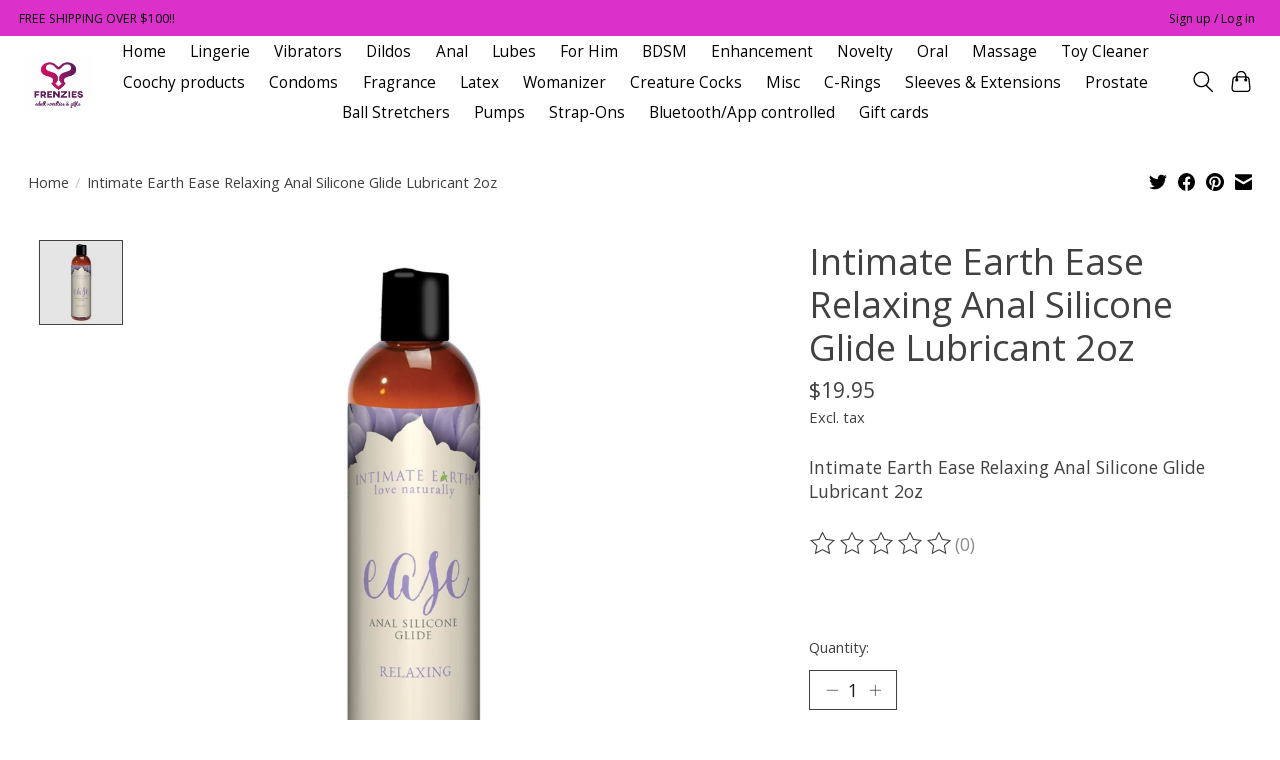

--- FILE ---
content_type: text/javascript;charset=utf-8
request_url: https://www.shopfrenzies.com/services/stats/pageview.js?product=55786766&hash=7633
body_size: -413
content:
// SEOshop 23-01-2026 04:44:28